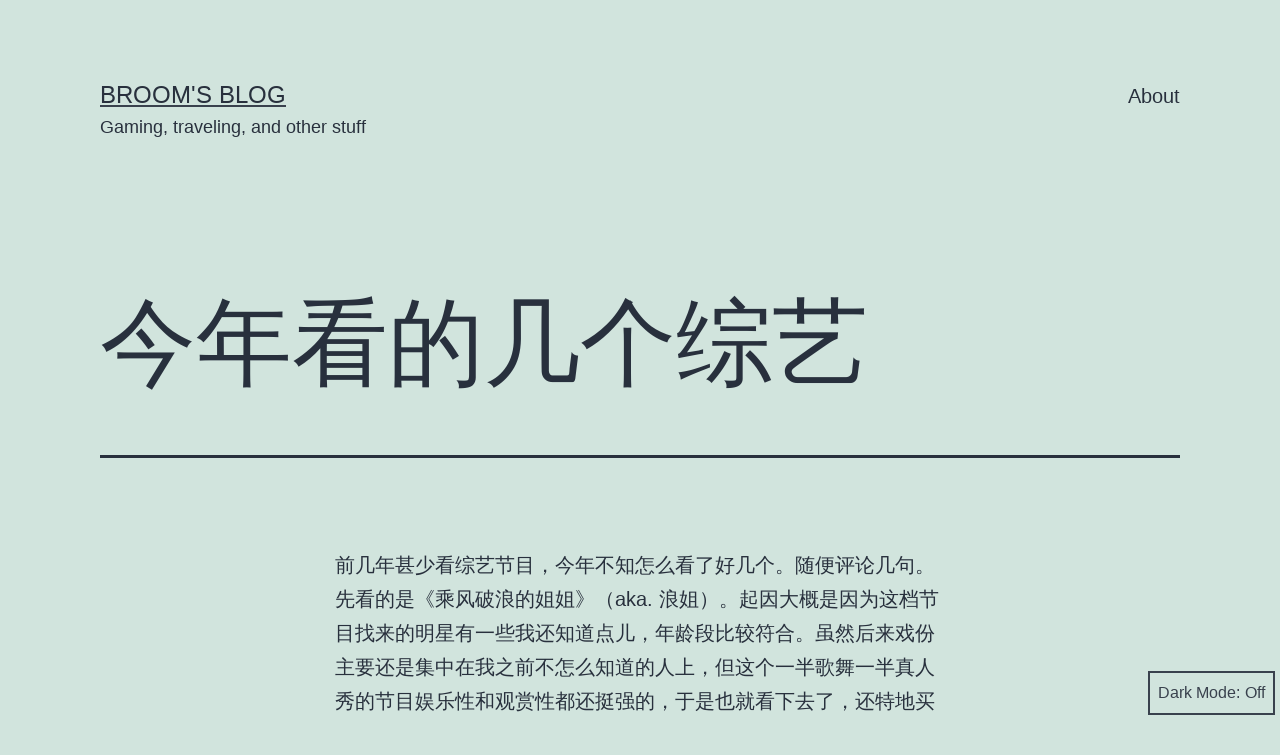

--- FILE ---
content_type: text/html; charset=UTF-8
request_url: https://b2.broom9.com/?p=12216
body_size: 16302
content:
<!doctype html>
<html lang="en-US" class="respect-color-scheme-preference">
<head>
	<meta charset="UTF-8" />
	<meta name="viewport" content="width=device-width, initial-scale=1.0" />
	<title>今年看的几个综艺 &#8211; broom&#039;s blog</title>
<meta name='robots' content='max-image-preview:large' />
<link rel='dns-prefetch' href='//secure.gravatar.com' />
<link rel='dns-prefetch' href='//stats.wp.com' />
<link rel='preconnect' href='//c0.wp.com' />
<link rel="alternate" type="application/rss+xml" title="broom&#039;s blog &raquo; Feed" href="https://b2.broom9.com/?feed=rss2" />
<link rel="alternate" type="application/rss+xml" title="broom&#039;s blog &raquo; Comments Feed" href="https://b2.broom9.com/?feed=comments-rss2" />
<link rel="alternate" type="application/rss+xml" title="broom&#039;s blog &raquo; 今年看的几个综艺 Comments Feed" href="https://b2.broom9.com/?feed=rss2&#038;p=12216" />
<link rel="alternate" title="oEmbed (JSON)" type="application/json+oembed" href="https://b2.broom9.com/index.php?rest_route=%2Foembed%2F1.0%2Fembed&#038;url=https%3A%2F%2Fb2.broom9.com%2F%3Fp%3D12216" />
<link rel="alternate" title="oEmbed (XML)" type="text/xml+oembed" href="https://b2.broom9.com/index.php?rest_route=%2Foembed%2F1.0%2Fembed&#038;url=https%3A%2F%2Fb2.broom9.com%2F%3Fp%3D12216&#038;format=xml" />
<style id='wp-img-auto-sizes-contain-inline-css'>
img:is([sizes=auto i],[sizes^="auto," i]){contain-intrinsic-size:3000px 1500px}
/*# sourceURL=wp-img-auto-sizes-contain-inline-css */
</style>
<style id='wp-emoji-styles-inline-css'>

	img.wp-smiley, img.emoji {
		display: inline !important;
		border: none !important;
		box-shadow: none !important;
		height: 1em !important;
		width: 1em !important;
		margin: 0 0.07em !important;
		vertical-align: -0.1em !important;
		background: none !important;
		padding: 0 !important;
	}
/*# sourceURL=wp-emoji-styles-inline-css */
</style>
<style id='wp-block-library-inline-css'>
:root{--wp-block-synced-color:#7a00df;--wp-block-synced-color--rgb:122,0,223;--wp-bound-block-color:var(--wp-block-synced-color);--wp-editor-canvas-background:#ddd;--wp-admin-theme-color:#007cba;--wp-admin-theme-color--rgb:0,124,186;--wp-admin-theme-color-darker-10:#006ba1;--wp-admin-theme-color-darker-10--rgb:0,107,160.5;--wp-admin-theme-color-darker-20:#005a87;--wp-admin-theme-color-darker-20--rgb:0,90,135;--wp-admin-border-width-focus:2px}@media (min-resolution:192dpi){:root{--wp-admin-border-width-focus:1.5px}}.wp-element-button{cursor:pointer}:root .has-very-light-gray-background-color{background-color:#eee}:root .has-very-dark-gray-background-color{background-color:#313131}:root .has-very-light-gray-color{color:#eee}:root .has-very-dark-gray-color{color:#313131}:root .has-vivid-green-cyan-to-vivid-cyan-blue-gradient-background{background:linear-gradient(135deg,#00d084,#0693e3)}:root .has-purple-crush-gradient-background{background:linear-gradient(135deg,#34e2e4,#4721fb 50%,#ab1dfe)}:root .has-hazy-dawn-gradient-background{background:linear-gradient(135deg,#faaca8,#dad0ec)}:root .has-subdued-olive-gradient-background{background:linear-gradient(135deg,#fafae1,#67a671)}:root .has-atomic-cream-gradient-background{background:linear-gradient(135deg,#fdd79a,#004a59)}:root .has-nightshade-gradient-background{background:linear-gradient(135deg,#330968,#31cdcf)}:root .has-midnight-gradient-background{background:linear-gradient(135deg,#020381,#2874fc)}:root{--wp--preset--font-size--normal:16px;--wp--preset--font-size--huge:42px}.has-regular-font-size{font-size:1em}.has-larger-font-size{font-size:2.625em}.has-normal-font-size{font-size:var(--wp--preset--font-size--normal)}.has-huge-font-size{font-size:var(--wp--preset--font-size--huge)}.has-text-align-center{text-align:center}.has-text-align-left{text-align:left}.has-text-align-right{text-align:right}.has-fit-text{white-space:nowrap!important}#end-resizable-editor-section{display:none}.aligncenter{clear:both}.items-justified-left{justify-content:flex-start}.items-justified-center{justify-content:center}.items-justified-right{justify-content:flex-end}.items-justified-space-between{justify-content:space-between}.screen-reader-text{border:0;clip-path:inset(50%);height:1px;margin:-1px;overflow:hidden;padding:0;position:absolute;width:1px;word-wrap:normal!important}.screen-reader-text:focus{background-color:#ddd;clip-path:none;color:#444;display:block;font-size:1em;height:auto;left:5px;line-height:normal;padding:15px 23px 14px;text-decoration:none;top:5px;width:auto;z-index:100000}html :where(.has-border-color){border-style:solid}html :where([style*=border-top-color]){border-top-style:solid}html :where([style*=border-right-color]){border-right-style:solid}html :where([style*=border-bottom-color]){border-bottom-style:solid}html :where([style*=border-left-color]){border-left-style:solid}html :where([style*=border-width]){border-style:solid}html :where([style*=border-top-width]){border-top-style:solid}html :where([style*=border-right-width]){border-right-style:solid}html :where([style*=border-bottom-width]){border-bottom-style:solid}html :where([style*=border-left-width]){border-left-style:solid}html :where(img[class*=wp-image-]){height:auto;max-width:100%}:where(figure){margin:0 0 1em}html :where(.is-position-sticky){--wp-admin--admin-bar--position-offset:var(--wp-admin--admin-bar--height,0px)}@media screen and (max-width:600px){html :where(.is-position-sticky){--wp-admin--admin-bar--position-offset:0px}}

/*# sourceURL=wp-block-library-inline-css */
</style><style id='wp-block-paragraph-inline-css'>
.is-small-text{font-size:.875em}.is-regular-text{font-size:1em}.is-large-text{font-size:2.25em}.is-larger-text{font-size:3em}.has-drop-cap:not(:focus):first-letter{float:left;font-size:8.4em;font-style:normal;font-weight:100;line-height:.68;margin:.05em .1em 0 0;text-transform:uppercase}body.rtl .has-drop-cap:not(:focus):first-letter{float:none;margin-left:.1em}p.has-drop-cap.has-background{overflow:hidden}:root :where(p.has-background){padding:1.25em 2.375em}:where(p.has-text-color:not(.has-link-color)) a{color:inherit}p.has-text-align-left[style*="writing-mode:vertical-lr"],p.has-text-align-right[style*="writing-mode:vertical-rl"]{rotate:180deg}
/*# sourceURL=https://c0.wp.com/c/6.9/wp-includes/blocks/paragraph/style.min.css */
</style>
<style id='global-styles-inline-css'>
:root{--wp--preset--aspect-ratio--square: 1;--wp--preset--aspect-ratio--4-3: 4/3;--wp--preset--aspect-ratio--3-4: 3/4;--wp--preset--aspect-ratio--3-2: 3/2;--wp--preset--aspect-ratio--2-3: 2/3;--wp--preset--aspect-ratio--16-9: 16/9;--wp--preset--aspect-ratio--9-16: 9/16;--wp--preset--color--black: #000000;--wp--preset--color--cyan-bluish-gray: #abb8c3;--wp--preset--color--white: #FFFFFF;--wp--preset--color--pale-pink: #f78da7;--wp--preset--color--vivid-red: #cf2e2e;--wp--preset--color--luminous-vivid-orange: #ff6900;--wp--preset--color--luminous-vivid-amber: #fcb900;--wp--preset--color--light-green-cyan: #7bdcb5;--wp--preset--color--vivid-green-cyan: #00d084;--wp--preset--color--pale-cyan-blue: #8ed1fc;--wp--preset--color--vivid-cyan-blue: #0693e3;--wp--preset--color--vivid-purple: #9b51e0;--wp--preset--color--dark-gray: #28303D;--wp--preset--color--gray: #39414D;--wp--preset--color--green: #D1E4DD;--wp--preset--color--blue: #D1DFE4;--wp--preset--color--purple: #D1D1E4;--wp--preset--color--red: #E4D1D1;--wp--preset--color--orange: #E4DAD1;--wp--preset--color--yellow: #EEEADD;--wp--preset--gradient--vivid-cyan-blue-to-vivid-purple: linear-gradient(135deg,rgb(6,147,227) 0%,rgb(155,81,224) 100%);--wp--preset--gradient--light-green-cyan-to-vivid-green-cyan: linear-gradient(135deg,rgb(122,220,180) 0%,rgb(0,208,130) 100%);--wp--preset--gradient--luminous-vivid-amber-to-luminous-vivid-orange: linear-gradient(135deg,rgb(252,185,0) 0%,rgb(255,105,0) 100%);--wp--preset--gradient--luminous-vivid-orange-to-vivid-red: linear-gradient(135deg,rgb(255,105,0) 0%,rgb(207,46,46) 100%);--wp--preset--gradient--very-light-gray-to-cyan-bluish-gray: linear-gradient(135deg,rgb(238,238,238) 0%,rgb(169,184,195) 100%);--wp--preset--gradient--cool-to-warm-spectrum: linear-gradient(135deg,rgb(74,234,220) 0%,rgb(151,120,209) 20%,rgb(207,42,186) 40%,rgb(238,44,130) 60%,rgb(251,105,98) 80%,rgb(254,248,76) 100%);--wp--preset--gradient--blush-light-purple: linear-gradient(135deg,rgb(255,206,236) 0%,rgb(152,150,240) 100%);--wp--preset--gradient--blush-bordeaux: linear-gradient(135deg,rgb(254,205,165) 0%,rgb(254,45,45) 50%,rgb(107,0,62) 100%);--wp--preset--gradient--luminous-dusk: linear-gradient(135deg,rgb(255,203,112) 0%,rgb(199,81,192) 50%,rgb(65,88,208) 100%);--wp--preset--gradient--pale-ocean: linear-gradient(135deg,rgb(255,245,203) 0%,rgb(182,227,212) 50%,rgb(51,167,181) 100%);--wp--preset--gradient--electric-grass: linear-gradient(135deg,rgb(202,248,128) 0%,rgb(113,206,126) 100%);--wp--preset--gradient--midnight: linear-gradient(135deg,rgb(2,3,129) 0%,rgb(40,116,252) 100%);--wp--preset--gradient--purple-to-yellow: linear-gradient(160deg, #D1D1E4 0%, #EEEADD 100%);--wp--preset--gradient--yellow-to-purple: linear-gradient(160deg, #EEEADD 0%, #D1D1E4 100%);--wp--preset--gradient--green-to-yellow: linear-gradient(160deg, #D1E4DD 0%, #EEEADD 100%);--wp--preset--gradient--yellow-to-green: linear-gradient(160deg, #EEEADD 0%, #D1E4DD 100%);--wp--preset--gradient--red-to-yellow: linear-gradient(160deg, #E4D1D1 0%, #EEEADD 100%);--wp--preset--gradient--yellow-to-red: linear-gradient(160deg, #EEEADD 0%, #E4D1D1 100%);--wp--preset--gradient--purple-to-red: linear-gradient(160deg, #D1D1E4 0%, #E4D1D1 100%);--wp--preset--gradient--red-to-purple: linear-gradient(160deg, #E4D1D1 0%, #D1D1E4 100%);--wp--preset--font-size--small: 18px;--wp--preset--font-size--medium: 20px;--wp--preset--font-size--large: 24px;--wp--preset--font-size--x-large: 42px;--wp--preset--font-size--extra-small: 16px;--wp--preset--font-size--normal: 20px;--wp--preset--font-size--extra-large: 40px;--wp--preset--font-size--huge: 96px;--wp--preset--font-size--gigantic: 144px;--wp--preset--spacing--20: 0.44rem;--wp--preset--spacing--30: 0.67rem;--wp--preset--spacing--40: 1rem;--wp--preset--spacing--50: 1.5rem;--wp--preset--spacing--60: 2.25rem;--wp--preset--spacing--70: 3.38rem;--wp--preset--spacing--80: 5.06rem;--wp--preset--shadow--natural: 6px 6px 9px rgba(0, 0, 0, 0.2);--wp--preset--shadow--deep: 12px 12px 50px rgba(0, 0, 0, 0.4);--wp--preset--shadow--sharp: 6px 6px 0px rgba(0, 0, 0, 0.2);--wp--preset--shadow--outlined: 6px 6px 0px -3px rgb(255, 255, 255), 6px 6px rgb(0, 0, 0);--wp--preset--shadow--crisp: 6px 6px 0px rgb(0, 0, 0);}:where(.is-layout-flex){gap: 0.5em;}:where(.is-layout-grid){gap: 0.5em;}body .is-layout-flex{display: flex;}.is-layout-flex{flex-wrap: wrap;align-items: center;}.is-layout-flex > :is(*, div){margin: 0;}body .is-layout-grid{display: grid;}.is-layout-grid > :is(*, div){margin: 0;}:where(.wp-block-columns.is-layout-flex){gap: 2em;}:where(.wp-block-columns.is-layout-grid){gap: 2em;}:where(.wp-block-post-template.is-layout-flex){gap: 1.25em;}:where(.wp-block-post-template.is-layout-grid){gap: 1.25em;}.has-black-color{color: var(--wp--preset--color--black) !important;}.has-cyan-bluish-gray-color{color: var(--wp--preset--color--cyan-bluish-gray) !important;}.has-white-color{color: var(--wp--preset--color--white) !important;}.has-pale-pink-color{color: var(--wp--preset--color--pale-pink) !important;}.has-vivid-red-color{color: var(--wp--preset--color--vivid-red) !important;}.has-luminous-vivid-orange-color{color: var(--wp--preset--color--luminous-vivid-orange) !important;}.has-luminous-vivid-amber-color{color: var(--wp--preset--color--luminous-vivid-amber) !important;}.has-light-green-cyan-color{color: var(--wp--preset--color--light-green-cyan) !important;}.has-vivid-green-cyan-color{color: var(--wp--preset--color--vivid-green-cyan) !important;}.has-pale-cyan-blue-color{color: var(--wp--preset--color--pale-cyan-blue) !important;}.has-vivid-cyan-blue-color{color: var(--wp--preset--color--vivid-cyan-blue) !important;}.has-vivid-purple-color{color: var(--wp--preset--color--vivid-purple) !important;}.has-black-background-color{background-color: var(--wp--preset--color--black) !important;}.has-cyan-bluish-gray-background-color{background-color: var(--wp--preset--color--cyan-bluish-gray) !important;}.has-white-background-color{background-color: var(--wp--preset--color--white) !important;}.has-pale-pink-background-color{background-color: var(--wp--preset--color--pale-pink) !important;}.has-vivid-red-background-color{background-color: var(--wp--preset--color--vivid-red) !important;}.has-luminous-vivid-orange-background-color{background-color: var(--wp--preset--color--luminous-vivid-orange) !important;}.has-luminous-vivid-amber-background-color{background-color: var(--wp--preset--color--luminous-vivid-amber) !important;}.has-light-green-cyan-background-color{background-color: var(--wp--preset--color--light-green-cyan) !important;}.has-vivid-green-cyan-background-color{background-color: var(--wp--preset--color--vivid-green-cyan) !important;}.has-pale-cyan-blue-background-color{background-color: var(--wp--preset--color--pale-cyan-blue) !important;}.has-vivid-cyan-blue-background-color{background-color: var(--wp--preset--color--vivid-cyan-blue) !important;}.has-vivid-purple-background-color{background-color: var(--wp--preset--color--vivid-purple) !important;}.has-black-border-color{border-color: var(--wp--preset--color--black) !important;}.has-cyan-bluish-gray-border-color{border-color: var(--wp--preset--color--cyan-bluish-gray) !important;}.has-white-border-color{border-color: var(--wp--preset--color--white) !important;}.has-pale-pink-border-color{border-color: var(--wp--preset--color--pale-pink) !important;}.has-vivid-red-border-color{border-color: var(--wp--preset--color--vivid-red) !important;}.has-luminous-vivid-orange-border-color{border-color: var(--wp--preset--color--luminous-vivid-orange) !important;}.has-luminous-vivid-amber-border-color{border-color: var(--wp--preset--color--luminous-vivid-amber) !important;}.has-light-green-cyan-border-color{border-color: var(--wp--preset--color--light-green-cyan) !important;}.has-vivid-green-cyan-border-color{border-color: var(--wp--preset--color--vivid-green-cyan) !important;}.has-pale-cyan-blue-border-color{border-color: var(--wp--preset--color--pale-cyan-blue) !important;}.has-vivid-cyan-blue-border-color{border-color: var(--wp--preset--color--vivid-cyan-blue) !important;}.has-vivid-purple-border-color{border-color: var(--wp--preset--color--vivid-purple) !important;}.has-vivid-cyan-blue-to-vivid-purple-gradient-background{background: var(--wp--preset--gradient--vivid-cyan-blue-to-vivid-purple) !important;}.has-light-green-cyan-to-vivid-green-cyan-gradient-background{background: var(--wp--preset--gradient--light-green-cyan-to-vivid-green-cyan) !important;}.has-luminous-vivid-amber-to-luminous-vivid-orange-gradient-background{background: var(--wp--preset--gradient--luminous-vivid-amber-to-luminous-vivid-orange) !important;}.has-luminous-vivid-orange-to-vivid-red-gradient-background{background: var(--wp--preset--gradient--luminous-vivid-orange-to-vivid-red) !important;}.has-very-light-gray-to-cyan-bluish-gray-gradient-background{background: var(--wp--preset--gradient--very-light-gray-to-cyan-bluish-gray) !important;}.has-cool-to-warm-spectrum-gradient-background{background: var(--wp--preset--gradient--cool-to-warm-spectrum) !important;}.has-blush-light-purple-gradient-background{background: var(--wp--preset--gradient--blush-light-purple) !important;}.has-blush-bordeaux-gradient-background{background: var(--wp--preset--gradient--blush-bordeaux) !important;}.has-luminous-dusk-gradient-background{background: var(--wp--preset--gradient--luminous-dusk) !important;}.has-pale-ocean-gradient-background{background: var(--wp--preset--gradient--pale-ocean) !important;}.has-electric-grass-gradient-background{background: var(--wp--preset--gradient--electric-grass) !important;}.has-midnight-gradient-background{background: var(--wp--preset--gradient--midnight) !important;}.has-small-font-size{font-size: var(--wp--preset--font-size--small) !important;}.has-medium-font-size{font-size: var(--wp--preset--font-size--medium) !important;}.has-large-font-size{font-size: var(--wp--preset--font-size--large) !important;}.has-x-large-font-size{font-size: var(--wp--preset--font-size--x-large) !important;}
/*# sourceURL=global-styles-inline-css */
</style>

<style id='classic-theme-styles-inline-css'>
/*! This file is auto-generated */
.wp-block-button__link{color:#fff;background-color:#32373c;border-radius:9999px;box-shadow:none;text-decoration:none;padding:calc(.667em + 2px) calc(1.333em + 2px);font-size:1.125em}.wp-block-file__button{background:#32373c;color:#fff;text-decoration:none}
/*# sourceURL=/wp-includes/css/classic-themes.min.css */
</style>
<link rel='stylesheet' id='twenty-twenty-one-custom-color-overrides-css' href='https://b2.broom9.com/wp-content/themes/twentytwentyone/assets/css/custom-color-overrides.css?ver=2.7' media='all' />
<style id='twenty-twenty-one-custom-color-overrides-inline-css'>
.is-dark-theme.is-dark-theme .editor-styles-wrapper { --global--color-background: var(--global--color-dark-gray); --global--color-primary: var(--global--color-light-gray); --global--color-secondary: var(--global--color-light-gray); --button--color-text: var(--global--color-background); --button--color-text-hover: var(--global--color-secondary); --button--color-text-active: var(--global--color-secondary); --button--color-background: var(--global--color-secondary); --button--color-background-active: var(--global--color-background); --global--color-border: #9ea1a7; --table--stripes-border-color: rgba(240, 240, 240, 0.15); --table--stripes-background-color: rgba(240, 240, 240, 0.15); }
/*# sourceURL=twenty-twenty-one-custom-color-overrides-inline-css */
</style>
<link rel='stylesheet' id='twenty-twenty-one-style-css' href='https://b2.broom9.com/wp-content/themes/twentytwentyone/style.css?ver=2.7' media='all' />
<link rel='stylesheet' id='twenty-twenty-one-print-style-css' href='https://b2.broom9.com/wp-content/themes/twentytwentyone/assets/css/print.css?ver=2.7' media='print' />
<link rel='stylesheet' id='tt1-dark-mode-css' href='https://b2.broom9.com/wp-content/themes/twentytwentyone/assets/css/style-dark-mode.css?ver=2.7' media='all' />
<link rel='stylesheet' id='twentytwentyone-jetpack-css' href='https://c0.wp.com/p/jetpack/15.4/modules/theme-tools/compat/twentytwentyone.css' media='all' />
<link rel='stylesheet' id='sharedaddy-css' href='https://c0.wp.com/p/jetpack/15.4/modules/sharedaddy/sharing.css' media='all' />
<link rel='stylesheet' id='social-logos-css' href='https://c0.wp.com/p/jetpack/15.4/_inc/social-logos/social-logos.min.css' media='all' />
<script src="https://c0.wp.com/c/6.9/wp-includes/js/jquery/jquery.min.js" id="jquery-core-js"></script>
<script src="https://c0.wp.com/c/6.9/wp-includes/js/jquery/jquery-migrate.min.js" id="jquery-migrate-js"></script>
<script id="twenty-twenty-one-ie11-polyfills-js-after">
( Element.prototype.matches && Element.prototype.closest && window.NodeList && NodeList.prototype.forEach ) || document.write( '<script src="https://b2.broom9.com/wp-content/themes/twentytwentyone/assets/js/polyfills.js?ver=2.7"></scr' + 'ipt>' );
//# sourceURL=twenty-twenty-one-ie11-polyfills-js-after
</script>
<script src="https://b2.broom9.com/wp-content/themes/twentytwentyone/assets/js/primary-navigation.js?ver=2.7" id="twenty-twenty-one-primary-navigation-script-js" defer data-wp-strategy="defer"></script>
<link rel="https://api.w.org/" href="https://b2.broom9.com/index.php?rest_route=/" /><link rel="alternate" title="JSON" type="application/json" href="https://b2.broom9.com/index.php?rest_route=/wp/v2/posts/12216" /><link rel="EditURI" type="application/rsd+xml" title="RSD" href="https://b2.broom9.com/xmlrpc.php?rsd" />
<meta name="generator" content="WordPress 6.9" />
<link rel="canonical" href="https://b2.broom9.com/?p=12216" />
<link rel='shortlink' href='https://wp.me/p1Q1al-3b2' />
<style type="text/css">.oembed-instagram{box-shadow: 1px 1px 3px #efefef;  background-color: #ffffff; border: 1px solid #f5f5f5; margin: 1em 5px; padding: 8px;}.oembed-instagram iframe{display: block; margin: 0 auto; max-width: 100%; box-sizing: border-box;}</style>
 <style> .ppw-ppf-input-container { background-color: !important; padding: px!important; border-radius: px!important; } .ppw-ppf-input-container div.ppw-ppf-headline { font-size: px!important; font-weight: !important; color: !important; } .ppw-ppf-input-container div.ppw-ppf-desc { font-size: px!important; font-weight: !important; color: !important; } .ppw-ppf-input-container label.ppw-pwd-label { font-size: px!important; font-weight: !important; color: !important; } div.ppwp-wrong-pw-error { font-size: px!important; font-weight: !important; color: #dc3232!important; background: !important; } .ppw-ppf-input-container input[type='submit'] { color: !important; background: !important; } .ppw-ppf-input-container input[type='submit']:hover { color: !important; background: !important; } .ppw-ppf-desc-below { font-size: px!important; font-weight: !important; color: !important; } </style>  <style> .ppw-form { background-color: !important; padding: px!important; border-radius: px!important; } .ppw-headline.ppw-pcp-pf-headline { font-size: px!important; font-weight: !important; color: !important; } .ppw-description.ppw-pcp-pf-desc { font-size: px!important; font-weight: !important; color: !important; } .ppw-pcp-pf-desc-above-btn { display: block; } .ppw-pcp-pf-desc-below-form { font-size: px!important; font-weight: !important; color: !important; } .ppw-input label.ppw-pcp-password-label { font-size: px!important; font-weight: !important; color: !important; } .ppw-form input[type='submit'] { color: !important; background: !important; } .ppw-form input[type='submit']:hover { color: !important; background: !important; } div.ppw-error.ppw-pcp-pf-error-msg { font-size: px!important; font-weight: !important; color: #dc3232!important; background: !important; } </style> 	<style>img#wpstats{display:none}</style>
		<link rel="pingback" href="https://b2.broom9.com/xmlrpc.php"><style>.recentcomments a{display:inline !important;padding:0 !important;margin:0 !important;}</style>
<!-- Jetpack Open Graph Tags -->
<meta property="og:type" content="article" />
<meta property="og:title" content="今年看的几个综艺" />
<meta property="og:url" content="https://b2.broom9.com/?p=12216" />
<meta property="og:description" content="前几年甚少看综艺节目，今年不知怎么看了好几个。随便评论几句。 先看的是《乘风破浪的姐姐》（aka. 浪姐）。起因大概是因为这档节目找来的明星有一些我还知道点儿，年龄段比较符合。虽然后来戏份主要还是集中在我之前不怎么知道的人上，但这个一半歌舞一半真人秀的节目娱乐性和观赏性都还挺强的，于是也就看下去了，还特地买了几个月芒果TV的会员。 看浪姐的的感觉是国内这些综艺节目的舞美是真的很酷炫。参演的姐…" />
<meta property="article:published_time" content="2020-10-12T17:01:33+00:00" />
<meta property="article:modified_time" content="2020-10-13T20:38:42+00:00" />
<meta property="og:site_name" content="broom&#039;s blog" />
<meta property="og:image" content="https://s0.wp.com/i/blank.jpg" />
<meta property="og:image:width" content="200" />
<meta property="og:image:height" content="200" />
<meta property="og:image:alt" content="" />
<meta property="og:locale" content="en_US" />
<meta name="twitter:text:title" content="今年看的几个综艺" />
<meta name="twitter:card" content="summary" />

<!-- End Jetpack Open Graph Tags -->
	<!-- Fonts Plugin CSS - https://fontsplugin.com/ -->
	<style>
			</style>
	<!-- Fonts Plugin CSS -->
	<link rel='stylesheet' id='yarppRelatedCss-css' href='https://b2.broom9.com/wp-content/plugins/yet-another-related-posts-plugin/style/related.css?ver=5.30.11' media='all' />
</head>

<body class="wp-singular post-template-default single single-post postid-12216 single-format-standard wp-embed-responsive wp-theme-twentytwentyone is-light-theme no-js singular has-main-navigation">
<div id="page" class="site">
	<a class="skip-link screen-reader-text" href="#content">
		Skip to content	</a>

	
<header id="masthead" class="site-header has-title-and-tagline has-menu">

	

<div class="site-branding">

	
						<p class="site-title"><a href="https://b2.broom9.com/" rel="home">broom&#039;s blog</a></p>
			
			<p class="site-description">
			Gaming, traveling, and other stuff		</p>
	</div><!-- .site-branding -->
	
	<nav id="site-navigation" class="primary-navigation" aria-label="Primary menu">
		<div class="menu-button-container">
			<button id="primary-mobile-menu" class="button" aria-controls="primary-menu-list" aria-expanded="false">
				<span class="dropdown-icon open">Menu					<svg class="svg-icon" width="24" height="24" aria-hidden="true" role="img" focusable="false" viewBox="0 0 24 24" fill="none" xmlns="http://www.w3.org/2000/svg"><path fill-rule="evenodd" clip-rule="evenodd" d="M4.5 6H19.5V7.5H4.5V6ZM4.5 12H19.5V13.5H4.5V12ZM19.5 18H4.5V19.5H19.5V18Z" fill="currentColor"/></svg>				</span>
				<span class="dropdown-icon close">Close					<svg class="svg-icon" width="24" height="24" aria-hidden="true" role="img" focusable="false" viewBox="0 0 24 24" fill="none" xmlns="http://www.w3.org/2000/svg"><path fill-rule="evenodd" clip-rule="evenodd" d="M12 10.9394L5.53033 4.46973L4.46967 5.53039L10.9393 12.0001L4.46967 18.4697L5.53033 19.5304L12 13.0607L18.4697 19.5304L19.5303 18.4697L13.0607 12.0001L19.5303 5.53039L18.4697 4.46973L12 10.9394Z" fill="currentColor"/></svg>				</span>
			</button><!-- #primary-mobile-menu -->
		</div><!-- .menu-button-container -->
		<div class="primary-menu-container"><ul id="primary-menu-list" class="menu-wrapper"><li id="menu-item-9748" class="menu-item menu-item-type-custom menu-item-object-custom menu-item-9748"><a href="http://weiwei9.com">About</a></li>
</ul></div>	</nav><!-- #site-navigation -->
	
</header><!-- #masthead -->

	<div id="content" class="site-content">
		<div id="primary" class="content-area">
			<main id="main" class="site-main">

<article id="post-12216" class="post-12216 post type-post status-publish format-standard hentry category-blog entry">

	<header class="entry-header alignwide">
		<h1 class="entry-title">今年看的几个综艺</h1>			</header><!-- .entry-header -->

	<div class="entry-content">
		
<p>前几年甚少看综艺节目，今年不知怎么看了好几个。随便评论几句。</p>



<p>先看的是《乘风破浪的姐姐》（aka. 浪姐）。起因大概是因为这档节目找来的明星有一些我还知道点儿，年龄段比较符合。虽然后来戏份主要还是集中在我之前不怎么知道的人上，但这个一半歌舞一半真人秀的节目娱乐性和观赏性都还挺强的，于是也就看下去了，还特地买了几个月芒果TV的会员。</p>



<p>看浪姐的的感觉是国内这些综艺节目的舞美是真的很酷炫。参演的姐姐们每两周就得拿出一堆歌舞也是下了功夫，挺辛苦的。然而这个节目有个问题就是这个“女团”的概念到底算是怎么回事，最后的“成团出道”到底意味着什么后续。这个颇为拧巴的问题越到后来就越明显，以至于整个节目的口碑都有点高开低走。</p>



<p>不管怎样，看完之后我还follow了其中几个人的ins。从简单的为每个人吸引人气的角度来说，还是很成功了。</p>



<p>其次看的是《乐队的夏天2》。去年看了乐夏1，很不错。今年的乐夏2我看的时候有些心理准备。第一部好的东西第二部总是压力很大，不太砸锅就算还可以了。结果一出来果然就有口碑崩盘的趋势，老牌乐队名不副实的表演，一些看起来不错的新晋乐队的淘汰，节目剪辑过于浅薄，控制选票赛程过于明显。。各种问题都有。还好到后期质量有所回升，决赛看完的感觉还算圆满。重塑和五条人前两名实至名归。</p>



<p>然后看了一点点《脱口秀大会3》，看了一小时就懒得继续看了。第一集是早期晋级赛，水平良莠不齐也是正常。有几个说得其实还是不错的。但观众笑点太低了，或者节目剪辑的笑声太激进，不怎么好笑的地方也一堆大笑就有点disturbing……</p>



<p>最后，值得一提的是这三个综艺的赞助商都是乳品公司。。。</p>



<p></p>
<div class="sharedaddy sd-sharing-enabled"><div class="robots-nocontent sd-block sd-social sd-social-icon sd-sharing"><h3 class="sd-title">Share this:</h3><div class="sd-content"><ul><li class="share-facebook"><a rel="nofollow noopener noreferrer"
				data-shared="sharing-facebook-12216"
				class="share-facebook sd-button share-icon no-text"
				href="https://b2.broom9.com/?p=12216&#038;share=facebook"
				target="_blank"
				aria-labelledby="sharing-facebook-12216"
				>
				<span id="sharing-facebook-12216" hidden>Click to share on Facebook (Opens in new window)</span>
				<span>Facebook</span>
			</a></li><li class="share-pocket"><a rel="nofollow noopener noreferrer"
				data-shared="sharing-pocket-12216"
				class="share-pocket sd-button share-icon no-text"
				href="https://b2.broom9.com/?p=12216&#038;share=pocket"
				target="_blank"
				aria-labelledby="sharing-pocket-12216"
				>
				<span id="sharing-pocket-12216" hidden>Click to share on Pocket (Opens in new window)</span>
				<span>Pocket</span>
			</a></li><li class="share-email"><a rel="nofollow noopener noreferrer"
				data-shared="sharing-email-12216"
				class="share-email sd-button share-icon no-text"
				href="mailto:?subject=%5BShared%20Post%5D%20%E4%BB%8A%E5%B9%B4%E7%9C%8B%E7%9A%84%E5%87%A0%E4%B8%AA%E7%BB%BC%E8%89%BA&#038;body=https%3A%2F%2Fb2.broom9.com%2F%3Fp%3D12216&#038;share=email"
				target="_blank"
				aria-labelledby="sharing-email-12216"
				data-email-share-error-title="Do you have email set up?" data-email-share-error-text="If you&#039;re having problems sharing via email, you might not have email set up for your browser. You may need to create a new email yourself." data-email-share-nonce="5e1ca5d596" data-email-share-track-url="https://b2.broom9.com/?p=12216&amp;share=email">
				<span id="sharing-email-12216" hidden>Click to email a link to a friend (Opens in new window)</span>
				<span>Email</span>
			</a></li><li class="share-end"></li></ul></div></div></div><div class='yarpp yarpp-related yarpp-related-website yarpp-template-list'>
<!-- YARPP List -->
<h3>Related posts:</h3><ol>
<li><a href="https://b2.broom9.com/?p=12229" rel="bookmark" title="Beyond Trump">Beyond Trump</a></li>
<li><a href="https://b2.broom9.com/?p=1053" rel="bookmark" title="九寨之行 &#8211; Day 5">九寨之行 &#8211; Day 5</a></li>
<li><a href="https://b2.broom9.com/?p=11770" rel="bookmark" title="God of War 4">God of War 4</a></li>
<li><a href="https://b2.broom9.com/?p=10702" rel="bookmark" title="The Castles of Burgundy">The Castles of Burgundy</a></li>
</ol>
</div>
	</div><!-- .entry-content -->

	<footer class="entry-footer default-max-width">
		<div class="posted-by"><span class="posted-on">Published <time class="entry-date published updated" datetime="2020-10-12T13:01:33-04:00">October 12, 2020</time></span><span class="byline">By <a href="https://b2.broom9.com/?author=2" rel="author">broom9</a></span></div><div class="post-taxonomies"><span class="cat-links">Categorized as <a href="https://b2.broom9.com/?cat=1" rel="category">blog</a> </span></div>	</footer><!-- .entry-footer -->

				
</article><!-- #post-12216 -->

<div id="comments" class="comments-area default-max-width show-avatars">

	
		<div id="respond" class="comment-respond">
		<h2 id="reply-title" class="comment-reply-title">Leave a comment <small><a rel="nofollow" id="cancel-comment-reply-link" href="/?p=12216#respond" style="display:none;">Cancel reply</a></small></h2><form action="https://b2.broom9.com/wp-comments-post.php" method="post" id="commentform" class="comment-form"><p class="comment-notes"><span id="email-notes">Your email address will not be published.</span> <span class="required-field-message">Required fields are marked <span class="required">*</span></span></p><p class="comment-form-comment"><label for="comment">Comment <span class="required">*</span></label> <textarea id="comment" name="comment" cols="45" rows="5" maxlength="65525" required></textarea></p><p class="comment-form-author"><label for="author">Name <span class="required">*</span></label> <input id="author" name="author" type="text" value="" size="30" maxlength="245" autocomplete="name" required /></p>
<p class="comment-form-email"><label for="email">Email <span class="required">*</span></label> <input id="email" name="email" type="email" value="" size="30" maxlength="100" aria-describedby="email-notes" autocomplete="email" required /></p>
<p class="comment-form-url"><label for="url">Website</label> <input id="url" name="url" type="url" value="" size="30" maxlength="200" autocomplete="url" /></p>
<p class="comment-subscription-form"><input type="checkbox" name="subscribe_comments" id="subscribe_comments" value="subscribe" style="width: auto; -moz-appearance: checkbox; -webkit-appearance: checkbox;" /> <label class="subscribe-label" id="subscribe-label" for="subscribe_comments">Notify me of follow-up comments by email.</label></p><p class="comment-subscription-form"><input type="checkbox" name="subscribe_blog" id="subscribe_blog" value="subscribe" style="width: auto; -moz-appearance: checkbox; -webkit-appearance: checkbox;" /> <label class="subscribe-label" id="subscribe-blog-label" for="subscribe_blog">Notify me of new posts by email.</label></p><p class="form-submit"><input name="submit" type="submit" id="submit" class="submit" value="Post Comment" /> <input type='hidden' name='comment_post_ID' value='12216' id='comment_post_ID' />
<input type='hidden' name='comment_parent' id='comment_parent' value='0' />
</p><p style="display: none;"><input type="hidden" id="akismet_comment_nonce" name="akismet_comment_nonce" value="c562f29b83" /></p><p style="display: none !important;" class="akismet-fields-container" data-prefix="ak_"><label>&#916;<textarea name="ak_hp_textarea" cols="45" rows="8" maxlength="100"></textarea></label><input type="hidden" id="ak_js_1" name="ak_js" value="172"/><script>document.getElementById( "ak_js_1" ).setAttribute( "value", ( new Date() ).getTime() );</script></p></form>	</div><!-- #respond -->
	<p class="akismet_comment_form_privacy_notice">This site uses Akismet to reduce spam. <a href="https://akismet.com/privacy/" target="_blank" rel="nofollow noopener">Learn how your comment data is processed.</a></p>
</div><!-- #comments -->

	<nav class="navigation post-navigation" aria-label="Posts">
		<h2 class="screen-reader-text">Post navigation</h2>
		<div class="nav-links"><div class="nav-previous"><a href="https://b2.broom9.com/?p=12214" rel="prev"><p class="meta-nav"><svg class="svg-icon" width="24" height="24" aria-hidden="true" role="img" focusable="false" viewBox="0 0 24 24" fill="none" xmlns="http://www.w3.org/2000/svg"><path fill-rule="evenodd" clip-rule="evenodd" d="M20 13v-2H8l4-4-1-2-7 7 7 7 1-2-4-4z" fill="currentColor"/></svg>Previous post</p><p class="post-title">Civilization 6</p></a></div><div class="nav-next"><a href="https://b2.broom9.com/?p=12229" rel="next"><p class="meta-nav">Next post<svg class="svg-icon" width="24" height="24" aria-hidden="true" role="img" focusable="false" viewBox="0 0 24 24" fill="none" xmlns="http://www.w3.org/2000/svg"><path fill-rule="evenodd" clip-rule="evenodd" d="m4 13v-2h12l-4-4 1-2 7 7-7 7-1-2 4-4z" fill="currentColor"/></svg></p><p class="post-title">Beyond Trump</p></a></div></div>
	</nav>			</main><!-- #main -->
		</div><!-- #primary -->
	</div><!-- #content -->

	
	<aside class="widget-area">
		<section id="search-5" class="widget widget_search"><h2 class="widget-title">Search</h2><form role="search"  method="get" class="search-form" action="https://b2.broom9.com/">
	<label for="search-form-1">Search&hellip;</label>
	<input type="search" id="search-form-1" class="search-field" value="" name="s" />
	<input type="submit" class="search-submit" value="Search" />
</form>
</section><section id="recent-comments-6" class="widget widget_recent_comments"><h2 class="widget-title">Recent Comments</h2><nav aria-label="Recent Comments"><ul id="recentcomments"><li class="recentcomments"><span class="comment-author-link"><a href="http://walkthousandmiles.motime.com" class="url" rel="ugc external nofollow">Luna0423</a></span> on <a href="https://b2.broom9.com/?p=300#comment-236">hiking &#8211; Big Basin Redwoods State Park</a></li><li class="recentcomments"><span class="comment-author-link"><a href="http://broom.motime.com" class="url" rel="ugc external nofollow">broom</a></span> on <a href="https://b2.broom9.com/?p=300#comment-235">hiking &#8211; Big Basin Redwoods State Park</a></li><li class="recentcomments"><span class="comment-author-link"><a href="http://walkthousandmiles.motime.com" class="url" rel="ugc external nofollow">Luna0423</a></span> on <a href="https://b2.broom9.com/?p=300#comment-234">hiking &#8211; Big Basin Redwoods State Park</a></li><li class="recentcomments"><span class="comment-author-link">Unlogged visitor</span> on <a href="https://b2.broom9.com/?p=294#comment-221">再游旧金山</a></li><li class="recentcomments"><span class="comment-author-link"><a href="http://broom.motime.com" class="url" rel="ugc external nofollow">broom</a></span> on <a href="https://b2.broom9.com/?p=294#comment-220">再游旧金山</a></li></ul></nav></section><section id="tag_cloud-3" class="widget widget_tag_cloud"><h2 class="widget-title">Tags</h2><nav aria-label="Tags"><div class="tagcloud"><a href="https://b2.broom9.com/?tag=3ds" class="tag-cloud-link tag-link-728 tag-link-position-1" style="font-size: 8.7pt;" aria-label="3ds (5 items)">3ds</a>
<a href="https://b2.broom9.com/?tag=beijing" class="tag-cloud-link tag-link-649 tag-link-position-2" style="font-size: 8.7pt;" aria-label="beijing (5 items)">beijing</a>
<a href="https://b2.broom9.com/?tag=big_trip" class="tag-cloud-link tag-link-45 tag-link-position-3" style="font-size: 11.325pt;" aria-label="big_trip (11 items)">big_trip</a>
<a href="https://b2.broom9.com/?tag=board-game" class="tag-cloud-link tag-link-313 tag-link-position-4" style="font-size: 16.1375pt;" aria-label="board game (42 items)">board game</a>
<a href="https://b2.broom9.com/?tag=ds" class="tag-cloud-link tag-link-120 tag-link-position-5" style="font-size: 10.1875pt;" aria-label="ds (8 items)">ds</a>
<a href="https://b2.broom9.com/?tag=family" class="tag-cloud-link tag-link-14 tag-link-position-6" style="font-size: 10.1875pt;" aria-label="family (8 items)">family</a>
<a href="https://b2.broom9.com/?tag=food" class="tag-cloud-link tag-link-117 tag-link-position-7" style="font-size: 8.7pt;" aria-label="food (5 items)">food</a>
<a href="https://b2.broom9.com/?tag=friends" class="tag-cloud-link tag-link-101 tag-link-position-8" style="font-size: 9.75pt;" aria-label="friends (7 items)">friends</a>
<a href="https://b2.broom9.com/?tag=game" class="tag-cloud-link tag-link-11 tag-link-position-9" style="font-size: 22pt;" aria-label="game (198 items)">game</a>
<a href="https://b2.broom9.com/?tag=game" class="tag-cloud-link tag-link-819 tag-link-position-10" style="font-size: 17.5375pt;" aria-label="game (60 items)">game</a>
<a href="https://b2.broom9.com/?tag=half_dome" class="tag-cloud-link tag-link-17 tag-link-position-11" style="font-size: 8pt;" aria-label="half_dome (4 items)">half_dome</a>
<a href="https://b2.broom9.com/?tag=hawaii" class="tag-cloud-link tag-link-810 tag-link-position-12" style="font-size: 8.7pt;" aria-label="Hawaii (5 items)">Hawaii</a>
<a href="https://b2.broom9.com/?tag=hiking" class="tag-cloud-link tag-link-19 tag-link-position-13" style="font-size: 13.075pt;" aria-label="hiking (18 items)">hiking</a>
<a href="https://b2.broom9.com/?tag=japan" class="tag-cloud-link tag-link-711 tag-link-position-14" style="font-size: 10.625pt;" aria-label="japan (9 items)">japan</a>
<a href="https://b2.broom9.com/?tag=jiuzhaigou" class="tag-cloud-link tag-link-287 tag-link-position-15" style="font-size: 8.7pt;" aria-label="jiuzhaigou (5 items)">jiuzhaigou</a>
<a href="https://b2.broom9.com/?tag=life" class="tag-cloud-link tag-link-865 tag-link-position-16" style="font-size: 9.3125pt;" aria-label="life (6 items)">life</a>
<a href="https://b2.broom9.com/?tag=mario" class="tag-cloud-link tag-link-163 tag-link-position-17" style="font-size: 8.7pt;" aria-label="mario (5 items)">mario</a>
<a href="https://b2.broom9.com/?tag=mhp2" class="tag-cloud-link tag-link-250 tag-link-position-18" style="font-size: 8.7pt;" aria-label="mhp2 (5 items)">mhp2</a>
<a href="https://b2.broom9.com/?tag=museum" class="tag-cloud-link tag-link-660 tag-link-position-19" style="font-size: 8.7pt;" aria-label="museum (5 items)">museum</a>
<a href="https://b2.broom9.com/?tag=myeasylife" class="tag-cloud-link tag-link-867 tag-link-position-20" style="font-size: 19.2875pt;" aria-label="myEasyLife (97 items)">myEasyLife</a>
<a href="https://b2.broom9.com/?tag=mygoodtime" class="tag-cloud-link tag-link-10 tag-link-position-21" style="font-size: 17.0125pt;" aria-label="myGoodTime (53 items)">myGoodTime</a>
<a href="https://b2.broom9.com/?tag=mypoortech" class="tag-cloud-link tag-link-9 tag-link-position-22" style="font-size: 8pt;" aria-label="myPoorTech (4 items)">myPoorTech</a>
<a href="https://b2.broom9.com/?tag=national-park" class="tag-cloud-link tag-link-862 tag-link-position-23" style="font-size: 10.625pt;" aria-label="national park (9 items)">national park</a>
<a href="https://b2.broom9.com/?tag=norway" class="tag-cloud-link tag-link-838 tag-link-position-24" style="font-size: 8.7pt;" aria-label="norway (5 items)">norway</a>
<a href="https://b2.broom9.com/?tag=nyc" class="tag-cloud-link tag-link-658 tag-link-position-25" style="font-size: 14.825pt;" aria-label="nyc (29 items)">nyc</a>
<a href="https://b2.broom9.com/?tag=oregon" class="tag-cloud-link tag-link-90 tag-link-position-26" style="font-size: 8.7pt;" aria-label="oregon (5 items)">oregon</a>
<a href="https://b2.broom9.com/?tag=ps3" class="tag-cloud-link tag-link-236 tag-link-position-27" style="font-size: 10.625pt;" aria-label="PS3 (9 items)">PS3</a>
<a href="https://b2.broom9.com/?tag=ps4" class="tag-cloud-link tag-link-835 tag-link-position-28" style="font-size: 12.2pt;" aria-label="ps4 (14 items)">ps4</a>
<a href="https://b2.broom9.com/?tag=ps5" class="tag-cloud-link tag-link-904 tag-link-position-29" style="font-size: 13.25pt;" aria-label="ps5 (19 items)">ps5</a>
<a href="https://b2.broom9.com/?tag=psp" class="tag-cloud-link tag-link-139 tag-link-position-30" style="font-size: 8.7pt;" aria-label="psp (5 items)">psp</a>
<a href="https://b2.broom9.com/?tag=reading" class="tag-cloud-link tag-link-44 tag-link-position-31" style="font-size: 8.7pt;" aria-label="reading (5 items)">reading</a>
<a href="https://b2.broom9.com/?tag=shopping" class="tag-cloud-link tag-link-47 tag-link-position-32" style="font-size: 8pt;" aria-label="shopping (4 items)">shopping</a>
<a href="https://b2.broom9.com/?tag=switch" class="tag-cloud-link tag-link-843 tag-link-position-33" style="font-size: 10.975pt;" aria-label="switch (10 items)">switch</a>
<a href="https://b2.broom9.com/?tag=travel" class="tag-cloud-link tag-link-6 tag-link-position-34" style="font-size: 21.7375pt;" aria-label="travel (186 items)">travel</a>
<a href="https://b2.broom9.com/?tag=travel" class="tag-cloud-link tag-link-818 tag-link-position-35" style="font-size: 15.2625pt;" aria-label="travel (33 items)">travel</a>
<a href="https://b2.broom9.com/?tag=twitter" class="tag-cloud-link tag-link-35 tag-link-position-36" style="font-size: 8.7pt;" aria-label="twitter (5 items)">twitter</a>
<a href="https://b2.broom9.com/?tag=wii" class="tag-cloud-link tag-link-32 tag-link-position-37" style="font-size: 12.9pt;" aria-label="wii (17 items)">wii</a>
<a href="https://b2.broom9.com/?tag=wii-u" class="tag-cloud-link tag-link-801 tag-link-position-38" style="font-size: 9.3125pt;" aria-label="wii u (6 items)">wii u</a>
<a href="https://b2.broom9.com/?tag=work" class="tag-cloud-link tag-link-58 tag-link-position-39" style="font-size: 10.975pt;" aria-label="work (10 items)">work</a>
<a href="https://b2.broom9.com/?tag=xbox" class="tag-cloud-link tag-link-747 tag-link-position-40" style="font-size: 8.7pt;" aria-label="xbox (5 items)">xbox</a>
<a href="https://b2.broom9.com/?tag=xbox-360" class="tag-cloud-link tag-link-276 tag-link-position-41" style="font-size: 14.2125pt;" aria-label="xbox 360 (25 items)">xbox 360</a>
<a href="https://b2.broom9.com/?tag=yosemite" class="tag-cloud-link tag-link-18 tag-link-position-42" style="font-size: 11.5875pt;" aria-label="yosemite (12 items)">yosemite</a>
<a href="https://b2.broom9.com/?tag=yosemite_fall" class="tag-cloud-link tag-link-15 tag-link-position-43" style="font-size: 8.7pt;" aria-label="yosemite_fall (5 items)">yosemite_fall</a>
<a href="https://b2.broom9.com/?tag=yosemite_valley" class="tag-cloud-link tag-link-16 tag-link-position-44" style="font-size: 8pt;" aria-label="yosemite_valley (4 items)">yosemite_valley</a>
<a href="https://b2.broom9.com/?tag=zelda" class="tag-cloud-link tag-link-48 tag-link-position-45" style="font-size: 8.7pt;" aria-label="zelda (5 items)">zelda</a></div>
</nav></section><section id="archives-4" class="widget widget_archive"><h2 class="widget-title">Archives</h2>		<label class="screen-reader-text" for="archives-dropdown-4">Archives</label>
		<select id="archives-dropdown-4" name="archive-dropdown">
			
			<option value="">Select Month</option>
				<option value='https://b2.broom9.com/?m=202601'> January 2026 &nbsp;(1)</option>
	<option value='https://b2.broom9.com/?m=202512'> December 2025 &nbsp;(3)</option>
	<option value='https://b2.broom9.com/?m=202511'> November 2025 &nbsp;(1)</option>
	<option value='https://b2.broom9.com/?m=202510'> October 2025 &nbsp;(3)</option>
	<option value='https://b2.broom9.com/?m=202509'> September 2025 &nbsp;(2)</option>
	<option value='https://b2.broom9.com/?m=202508'> August 2025 &nbsp;(2)</option>
	<option value='https://b2.broom9.com/?m=202507'> July 2025 &nbsp;(5)</option>
	<option value='https://b2.broom9.com/?m=202506'> June 2025 &nbsp;(1)</option>
	<option value='https://b2.broom9.com/?m=202503'> March 2025 &nbsp;(2)</option>
	<option value='https://b2.broom9.com/?m=202412'> December 2024 &nbsp;(3)</option>
	<option value='https://b2.broom9.com/?m=202410'> October 2024 &nbsp;(1)</option>
	<option value='https://b2.broom9.com/?m=202407'> July 2024 &nbsp;(1)</option>
	<option value='https://b2.broom9.com/?m=202405'> May 2024 &nbsp;(1)</option>
	<option value='https://b2.broom9.com/?m=202403'> March 2024 &nbsp;(1)</option>
	<option value='https://b2.broom9.com/?m=202402'> February 2024 &nbsp;(1)</option>
	<option value='https://b2.broom9.com/?m=202312'> December 2023 &nbsp;(2)</option>
	<option value='https://b2.broom9.com/?m=202311'> November 2023 &nbsp;(2)</option>
	<option value='https://b2.broom9.com/?m=202310'> October 2023 &nbsp;(2)</option>
	<option value='https://b2.broom9.com/?m=202309'> September 2023 &nbsp;(1)</option>
	<option value='https://b2.broom9.com/?m=202308'> August 2023 &nbsp;(3)</option>
	<option value='https://b2.broom9.com/?m=202307'> July 2023 &nbsp;(1)</option>
	<option value='https://b2.broom9.com/?m=202306'> June 2023 &nbsp;(1)</option>
	<option value='https://b2.broom9.com/?m=202305'> May 2023 &nbsp;(1)</option>
	<option value='https://b2.broom9.com/?m=202304'> April 2023 &nbsp;(3)</option>
	<option value='https://b2.broom9.com/?m=202303'> March 2023 &nbsp;(1)</option>
	<option value='https://b2.broom9.com/?m=202301'> January 2023 &nbsp;(4)</option>
	<option value='https://b2.broom9.com/?m=202212'> December 2022 &nbsp;(5)</option>
	<option value='https://b2.broom9.com/?m=202210'> October 2022 &nbsp;(2)</option>
	<option value='https://b2.broom9.com/?m=202209'> September 2022 &nbsp;(2)</option>
	<option value='https://b2.broom9.com/?m=202207'> July 2022 &nbsp;(1)</option>
	<option value='https://b2.broom9.com/?m=202206'> June 2022 &nbsp;(2)</option>
	<option value='https://b2.broom9.com/?m=202205'> May 2022 &nbsp;(3)</option>
	<option value='https://b2.broom9.com/?m=202204'> April 2022 &nbsp;(1)</option>
	<option value='https://b2.broom9.com/?m=202203'> March 2022 &nbsp;(2)</option>
	<option value='https://b2.broom9.com/?m=202202'> February 2022 &nbsp;(2)</option>
	<option value='https://b2.broom9.com/?m=202201'> January 2022 &nbsp;(3)</option>
	<option value='https://b2.broom9.com/?m=202112'> December 2021 &nbsp;(3)</option>
	<option value='https://b2.broom9.com/?m=202111'> November 2021 &nbsp;(1)</option>
	<option value='https://b2.broom9.com/?m=202110'> October 2021 &nbsp;(2)</option>
	<option value='https://b2.broom9.com/?m=202109'> September 2021 &nbsp;(1)</option>
	<option value='https://b2.broom9.com/?m=202108'> August 2021 &nbsp;(1)</option>
	<option value='https://b2.broom9.com/?m=202107'> July 2021 &nbsp;(1)</option>
	<option value='https://b2.broom9.com/?m=202104'> April 2021 &nbsp;(1)</option>
	<option value='https://b2.broom9.com/?m=202102'> February 2021 &nbsp;(1)</option>
	<option value='https://b2.broom9.com/?m=202101'> January 2021 &nbsp;(3)</option>
	<option value='https://b2.broom9.com/?m=202012'> December 2020 &nbsp;(2)</option>
	<option value='https://b2.broom9.com/?m=202011'> November 2020 &nbsp;(1)</option>
	<option value='https://b2.broom9.com/?m=202010'> October 2020 &nbsp;(3)</option>
	<option value='https://b2.broom9.com/?m=202009'> September 2020 &nbsp;(1)</option>
	<option value='https://b2.broom9.com/?m=202008'> August 2020 &nbsp;(4)</option>
	<option value='https://b2.broom9.com/?m=202007'> July 2020 &nbsp;(3)</option>
	<option value='https://b2.broom9.com/?m=202006'> June 2020 &nbsp;(3)</option>
	<option value='https://b2.broom9.com/?m=202005'> May 2020 &nbsp;(2)</option>
	<option value='https://b2.broom9.com/?m=202004'> April 2020 &nbsp;(2)</option>
	<option value='https://b2.broom9.com/?m=202003'> March 2020 &nbsp;(2)</option>
	<option value='https://b2.broom9.com/?m=202002'> February 2020 &nbsp;(1)</option>
	<option value='https://b2.broom9.com/?m=202001'> January 2020 &nbsp;(1)</option>
	<option value='https://b2.broom9.com/?m=201911'> November 2019 &nbsp;(1)</option>
	<option value='https://b2.broom9.com/?m=201910'> October 2019 &nbsp;(2)</option>
	<option value='https://b2.broom9.com/?m=201909'> September 2019 &nbsp;(2)</option>
	<option value='https://b2.broom9.com/?m=201907'> July 2019 &nbsp;(1)</option>
	<option value='https://b2.broom9.com/?m=201905'> May 2019 &nbsp;(4)</option>
	<option value='https://b2.broom9.com/?m=201904'> April 2019 &nbsp;(2)</option>
	<option value='https://b2.broom9.com/?m=201903'> March 2019 &nbsp;(1)</option>
	<option value='https://b2.broom9.com/?m=201901'> January 2019 &nbsp;(4)</option>
	<option value='https://b2.broom9.com/?m=201810'> October 2018 &nbsp;(4)</option>
	<option value='https://b2.broom9.com/?m=201808'> August 2018 &nbsp;(3)</option>
	<option value='https://b2.broom9.com/?m=201807'> July 2018 &nbsp;(1)</option>
	<option value='https://b2.broom9.com/?m=201806'> June 2018 &nbsp;(2)</option>
	<option value='https://b2.broom9.com/?m=201805'> May 2018 &nbsp;(1)</option>
	<option value='https://b2.broom9.com/?m=201804'> April 2018 &nbsp;(1)</option>
	<option value='https://b2.broom9.com/?m=201803'> March 2018 &nbsp;(3)</option>
	<option value='https://b2.broom9.com/?m=201802'> February 2018 &nbsp;(1)</option>
	<option value='https://b2.broom9.com/?m=201801'> January 2018 &nbsp;(2)</option>
	<option value='https://b2.broom9.com/?m=201712'> December 2017 &nbsp;(1)</option>
	<option value='https://b2.broom9.com/?m=201711'> November 2017 &nbsp;(2)</option>
	<option value='https://b2.broom9.com/?m=201709'> September 2017 &nbsp;(1)</option>
	<option value='https://b2.broom9.com/?m=201708'> August 2017 &nbsp;(1)</option>
	<option value='https://b2.broom9.com/?m=201707'> July 2017 &nbsp;(2)</option>
	<option value='https://b2.broom9.com/?m=201706'> June 2017 &nbsp;(3)</option>
	<option value='https://b2.broom9.com/?m=201704'> April 2017 &nbsp;(1)</option>
	<option value='https://b2.broom9.com/?m=201702'> February 2017 &nbsp;(1)</option>
	<option value='https://b2.broom9.com/?m=201701'> January 2017 &nbsp;(3)</option>
	<option value='https://b2.broom9.com/?m=201612'> December 2016 &nbsp;(1)</option>
	<option value='https://b2.broom9.com/?m=201611'> November 2016 &nbsp;(3)</option>
	<option value='https://b2.broom9.com/?m=201609'> September 2016 &nbsp;(6)</option>
	<option value='https://b2.broom9.com/?m=201608'> August 2016 &nbsp;(2)</option>
	<option value='https://b2.broom9.com/?m=201605'> May 2016 &nbsp;(3)</option>
	<option value='https://b2.broom9.com/?m=201604'> April 2016 &nbsp;(1)</option>
	<option value='https://b2.broom9.com/?m=201603'> March 2016 &nbsp;(2)</option>
	<option value='https://b2.broom9.com/?m=201602'> February 2016 &nbsp;(1)</option>
	<option value='https://b2.broom9.com/?m=201601'> January 2016 &nbsp;(3)</option>
	<option value='https://b2.broom9.com/?m=201512'> December 2015 &nbsp;(2)</option>
	<option value='https://b2.broom9.com/?m=201511'> November 2015 &nbsp;(1)</option>
	<option value='https://b2.broom9.com/?m=201510'> October 2015 &nbsp;(5)</option>
	<option value='https://b2.broom9.com/?m=201509'> September 2015 &nbsp;(1)</option>
	<option value='https://b2.broom9.com/?m=201508'> August 2015 &nbsp;(3)</option>
	<option value='https://b2.broom9.com/?m=201507'> July 2015 &nbsp;(2)</option>
	<option value='https://b2.broom9.com/?m=201506'> June 2015 &nbsp;(2)</option>
	<option value='https://b2.broom9.com/?m=201505'> May 2015 &nbsp;(1)</option>
	<option value='https://b2.broom9.com/?m=201503'> March 2015 &nbsp;(2)</option>
	<option value='https://b2.broom9.com/?m=201502'> February 2015 &nbsp;(1)</option>
	<option value='https://b2.broom9.com/?m=201501'> January 2015 &nbsp;(5)</option>
	<option value='https://b2.broom9.com/?m=201412'> December 2014 &nbsp;(4)</option>
	<option value='https://b2.broom9.com/?m=201411'> November 2014 &nbsp;(3)</option>
	<option value='https://b2.broom9.com/?m=201410'> October 2014 &nbsp;(1)</option>
	<option value='https://b2.broom9.com/?m=201409'> September 2014 &nbsp;(3)</option>
	<option value='https://b2.broom9.com/?m=201408'> August 2014 &nbsp;(2)</option>
	<option value='https://b2.broom9.com/?m=201407'> July 2014 &nbsp;(4)</option>
	<option value='https://b2.broom9.com/?m=201406'> June 2014 &nbsp;(2)</option>
	<option value='https://b2.broom9.com/?m=201405'> May 2014 &nbsp;(4)</option>
	<option value='https://b2.broom9.com/?m=201404'> April 2014 &nbsp;(1)</option>
	<option value='https://b2.broom9.com/?m=201403'> March 2014 &nbsp;(8)</option>
	<option value='https://b2.broom9.com/?m=201402'> February 2014 &nbsp;(1)</option>
	<option value='https://b2.broom9.com/?m=201401'> January 2014 &nbsp;(5)</option>
	<option value='https://b2.broom9.com/?m=201312'> December 2013 &nbsp;(4)</option>
	<option value='https://b2.broom9.com/?m=201311'> November 2013 &nbsp;(4)</option>
	<option value='https://b2.broom9.com/?m=201310'> October 2013 &nbsp;(2)</option>
	<option value='https://b2.broom9.com/?m=201309'> September 2013 &nbsp;(3)</option>
	<option value='https://b2.broom9.com/?m=201308'> August 2013 &nbsp;(4)</option>
	<option value='https://b2.broom9.com/?m=201307'> July 2013 &nbsp;(2)</option>
	<option value='https://b2.broom9.com/?m=201306'> June 2013 &nbsp;(8)</option>
	<option value='https://b2.broom9.com/?m=201304'> April 2013 &nbsp;(1)</option>
	<option value='https://b2.broom9.com/?m=201303'> March 2013 &nbsp;(3)</option>
	<option value='https://b2.broom9.com/?m=201302'> February 2013 &nbsp;(3)</option>
	<option value='https://b2.broom9.com/?m=201301'> January 2013 &nbsp;(5)</option>
	<option value='https://b2.broom9.com/?m=201212'> December 2012 &nbsp;(10)</option>
	<option value='https://b2.broom9.com/?m=201211'> November 2012 &nbsp;(5)</option>
	<option value='https://b2.broom9.com/?m=201210'> October 2012 &nbsp;(5)</option>
	<option value='https://b2.broom9.com/?m=201209'> September 2012 &nbsp;(6)</option>
	<option value='https://b2.broom9.com/?m=201208'> August 2012 &nbsp;(4)</option>
	<option value='https://b2.broom9.com/?m=201207'> July 2012 &nbsp;(6)</option>
	<option value='https://b2.broom9.com/?m=201205'> May 2012 &nbsp;(6)</option>
	<option value='https://b2.broom9.com/?m=201204'> April 2012 &nbsp;(5)</option>
	<option value='https://b2.broom9.com/?m=201203'> March 2012 &nbsp;(7)</option>
	<option value='https://b2.broom9.com/?m=201202'> February 2012 &nbsp;(7)</option>
	<option value='https://b2.broom9.com/?m=201201'> January 2012 &nbsp;(5)</option>
	<option value='https://b2.broom9.com/?m=201112'> December 2011 &nbsp;(5)</option>
	<option value='https://b2.broom9.com/?m=201111'> November 2011 &nbsp;(5)</option>
	<option value='https://b2.broom9.com/?m=201110'> October 2011 &nbsp;(2)</option>
	<option value='https://b2.broom9.com/?m=201109'> September 2011 &nbsp;(2)</option>
	<option value='https://b2.broom9.com/?m=201108'> August 2011 &nbsp;(3)</option>
	<option value='https://b2.broom9.com/?m=201107'> July 2011 &nbsp;(8)</option>
	<option value='https://b2.broom9.com/?m=201106'> June 2011 &nbsp;(3)</option>
	<option value='https://b2.broom9.com/?m=201105'> May 2011 &nbsp;(2)</option>
	<option value='https://b2.broom9.com/?m=201104'> April 2011 &nbsp;(1)</option>
	<option value='https://b2.broom9.com/?m=201103'> March 2011 &nbsp;(4)</option>
	<option value='https://b2.broom9.com/?m=201102'> February 2011 &nbsp;(5)</option>
	<option value='https://b2.broom9.com/?m=201101'> January 2011 &nbsp;(1)</option>
	<option value='https://b2.broom9.com/?m=201011'> November 2010 &nbsp;(6)</option>
	<option value='https://b2.broom9.com/?m=201010'> October 2010 &nbsp;(2)</option>
	<option value='https://b2.broom9.com/?m=201009'> September 2010 &nbsp;(2)</option>
	<option value='https://b2.broom9.com/?m=201008'> August 2010 &nbsp;(4)</option>
	<option value='https://b2.broom9.com/?m=201007'> July 2010 &nbsp;(3)</option>
	<option value='https://b2.broom9.com/?m=201006'> June 2010 &nbsp;(2)</option>
	<option value='https://b2.broom9.com/?m=201005'> May 2010 &nbsp;(1)</option>
	<option value='https://b2.broom9.com/?m=201004'> April 2010 &nbsp;(1)</option>
	<option value='https://b2.broom9.com/?m=201003'> March 2010 &nbsp;(3)</option>
	<option value='https://b2.broom9.com/?m=201002'> February 2010 &nbsp;(1)</option>
	<option value='https://b2.broom9.com/?m=201001'> January 2010 &nbsp;(2)</option>
	<option value='https://b2.broom9.com/?m=200912'> December 2009 &nbsp;(3)</option>
	<option value='https://b2.broom9.com/?m=200911'> November 2009 &nbsp;(5)</option>
	<option value='https://b2.broom9.com/?m=200910'> October 2009 &nbsp;(2)</option>
	<option value='https://b2.broom9.com/?m=200909'> September 2009 &nbsp;(3)</option>
	<option value='https://b2.broom9.com/?m=200908'> August 2009 &nbsp;(5)</option>
	<option value='https://b2.broom9.com/?m=200907'> July 2009 &nbsp;(1)</option>
	<option value='https://b2.broom9.com/?m=200906'> June 2009 &nbsp;(2)</option>
	<option value='https://b2.broom9.com/?m=200905'> May 2009 &nbsp;(3)</option>
	<option value='https://b2.broom9.com/?m=200903'> March 2009 &nbsp;(2)</option>
	<option value='https://b2.broom9.com/?m=200902'> February 2009 &nbsp;(1)</option>
	<option value='https://b2.broom9.com/?m=200901'> January 2009 &nbsp;(3)</option>
	<option value='https://b2.broom9.com/?m=200812'> December 2008 &nbsp;(4)</option>
	<option value='https://b2.broom9.com/?m=200811'> November 2008 &nbsp;(11)</option>
	<option value='https://b2.broom9.com/?m=200810'> October 2008 &nbsp;(1)</option>
	<option value='https://b2.broom9.com/?m=200809'> September 2008 &nbsp;(7)</option>
	<option value='https://b2.broom9.com/?m=200808'> August 2008 &nbsp;(3)</option>
	<option value='https://b2.broom9.com/?m=200807'> July 2008 &nbsp;(3)</option>
	<option value='https://b2.broom9.com/?m=200806'> June 2008 &nbsp;(4)</option>
	<option value='https://b2.broom9.com/?m=200805'> May 2008 &nbsp;(1)</option>
	<option value='https://b2.broom9.com/?m=200803'> March 2008 &nbsp;(2)</option>
	<option value='https://b2.broom9.com/?m=200801'> January 2008 &nbsp;(4)</option>
	<option value='https://b2.broom9.com/?m=200712'> December 2007 &nbsp;(3)</option>
	<option value='https://b2.broom9.com/?m=200711'> November 2007 &nbsp;(3)</option>
	<option value='https://b2.broom9.com/?m=200710'> October 2007 &nbsp;(2)</option>
	<option value='https://b2.broom9.com/?m=200709'> September 2007 &nbsp;(1)</option>
	<option value='https://b2.broom9.com/?m=200708'> August 2007 &nbsp;(15)</option>
	<option value='https://b2.broom9.com/?m=200707'> July 2007 &nbsp;(4)</option>
	<option value='https://b2.broom9.com/?m=200706'> June 2007 &nbsp;(2)</option>
	<option value='https://b2.broom9.com/?m=200705'> May 2007 &nbsp;(12)</option>
	<option value='https://b2.broom9.com/?m=200704'> April 2007 &nbsp;(12)</option>
	<option value='https://b2.broom9.com/?m=200703'> March 2007 &nbsp;(3)</option>
	<option value='https://b2.broom9.com/?m=200609'> September 2006 &nbsp;(1)</option>
	<option value='https://b2.broom9.com/?m=200601'> January 2006 &nbsp;(1)</option>
	<option value='https://b2.broom9.com/?m=200508'> August 2005 &nbsp;(1)</option>
	<option value='https://b2.broom9.com/?m=200505'> May 2005 &nbsp;(1)</option>
	<option value='https://b2.broom9.com/?m=200504'> April 2005 &nbsp;(1)</option>

		</select>

			<script>
( ( dropdownId ) => {
	const dropdown = document.getElementById( dropdownId );
	function onSelectChange() {
		setTimeout( () => {
			if ( 'escape' === dropdown.dataset.lastkey ) {
				return;
			}
			if ( dropdown.value ) {
				document.location.href = dropdown.value;
			}
		}, 250 );
	}
	function onKeyUp( event ) {
		if ( 'Escape' === event.key ) {
			dropdown.dataset.lastkey = 'escape';
		} else {
			delete dropdown.dataset.lastkey;
		}
	}
	function onClick() {
		delete dropdown.dataset.lastkey;
	}
	dropdown.addEventListener( 'keyup', onKeyUp );
	dropdown.addEventListener( 'click', onClick );
	dropdown.addEventListener( 'change', onSelectChange );
})( "archives-dropdown-4" );

//# sourceURL=WP_Widget_Archives%3A%3Awidget
</script>
</section>	</aside><!-- .widget-area -->

	
	<footer id="colophon" class="site-footer">

				<div class="site-info">
			<div class="site-name">
																						<a href="https://b2.broom9.com/">broom&#039;s blog</a>
																		</div><!-- .site-name -->

			
			<div class="powered-by">
				Proudly powered by <a href="https://wordpress.org/">WordPress</a>.			</div><!-- .powered-by -->

		</div><!-- .site-info -->
	</footer><!-- #colophon -->

</div><!-- #page -->

<script>
document.body.classList.remove('no-js');
//# sourceURL=twenty_twenty_one_supports_js
</script>
<button id="dark-mode-toggler" class="fixed-bottom" aria-pressed="false" onClick="toggleDarkMode()">Dark Mode: <span aria-hidden="true"></span></button>		<style>
			#dark-mode-toggler > span {
				margin-left: 5px;
			}
			#dark-mode-toggler > span::before {
				content: 'Off';
			}
			#dark-mode-toggler[aria-pressed="true"] > span::before {
				content: 'On';
			}
					</style>

		<script>
function toggleDarkMode() { // jshint ignore:line
	var toggler = document.getElementById( 'dark-mode-toggler' );

	if ( 'false' === toggler.getAttribute( 'aria-pressed' ) ) {
		toggler.setAttribute( 'aria-pressed', 'true' );
		document.documentElement.classList.add( 'is-dark-theme' );
		document.body.classList.add( 'is-dark-theme' );
		window.localStorage.setItem( 'twentytwentyoneDarkMode', 'yes' );
	} else {
		toggler.setAttribute( 'aria-pressed', 'false' );
		document.documentElement.classList.remove( 'is-dark-theme' );
		document.body.classList.remove( 'is-dark-theme' );
		window.localStorage.setItem( 'twentytwentyoneDarkMode', 'no' );
	}
}

function twentytwentyoneIsDarkMode() {
	var isDarkMode = window.matchMedia( '(prefers-color-scheme: dark)' ).matches;

	if ( 'yes' === window.localStorage.getItem( 'twentytwentyoneDarkMode' ) ) {
		isDarkMode = true;
	} else if ( 'no' === window.localStorage.getItem( 'twentytwentyoneDarkMode' ) ) {
		isDarkMode = false;
	}

	return isDarkMode;
}

function darkModeInitialLoad() {
	var toggler = document.getElementById( 'dark-mode-toggler' ),
		isDarkMode = twentytwentyoneIsDarkMode();

	if ( isDarkMode ) {
		document.documentElement.classList.add( 'is-dark-theme' );
		document.body.classList.add( 'is-dark-theme' );
	} else {
		document.documentElement.classList.remove( 'is-dark-theme' );
		document.body.classList.remove( 'is-dark-theme' );
	}

	if ( toggler && isDarkMode ) {
		toggler.setAttribute( 'aria-pressed', 'true' );
	}
}

function darkModeRepositionTogglerOnScroll() {

	var toggler = document.getElementById( 'dark-mode-toggler' ),
		prevScroll = window.scrollY || document.documentElement.scrollTop,
		currentScroll,

		checkScroll = function() {
			currentScroll = window.scrollY || document.documentElement.scrollTop;
			if (
				currentScroll + ( window.innerHeight * 1.5 ) > document.body.clientHeight ||
				currentScroll < prevScroll
			) {
				toggler.classList.remove( 'hide' );
			} else if ( currentScroll > prevScroll && 250 < currentScroll ) {
				toggler.classList.add( 'hide' );
			}
			prevScroll = currentScroll;
		};

	if ( toggler ) {
		window.addEventListener( 'scroll', checkScroll );
	}
}

darkModeInitialLoad();
darkModeRepositionTogglerOnScroll();
//# sourceURL=https://b2.broom9.com/wp-content/themes/twentytwentyone/assets/js/dark-mode-toggler.js
</script>
<script>
		if ( -1 !== navigator.userAgent.indexOf('MSIE') || -1 !== navigator.appVersion.indexOf('Trident/') ) {
			document.body.classList.add('is-IE');
		}
	//# sourceURL=twentytwentyone_add_ie_class
</script>

	<script type="text/javascript">
		window.WPCOM_sharing_counts = {"https://b2.broom9.com/?p=12216":12216};
	</script>
				<script src="https://b2.broom9.com/wp-content/themes/twentytwentyone/assets/js/dark-mode-toggler.js?ver=1.0.0" id="twentytwentyone-dark-mode-support-toggle-js"></script>
<script src="https://b2.broom9.com/wp-content/themes/twentytwentyone/assets/js/editor-dark-mode-support.js?ver=1.0.0" id="twentytwentyone-editor-dark-mode-support-js"></script>
<script src="https://b2.broom9.com/wp-content/plugins/oembed-instagram/oembed-instagram.js?ver=1.5.1" id="oembed-instagram-js"></script>
<script src="https://c0.wp.com/c/6.9/wp-includes/js/comment-reply.min.js" id="comment-reply-js" async data-wp-strategy="async" fetchpriority="low"></script>
<script src="https://b2.broom9.com/wp-content/themes/twentytwentyone/assets/js/responsive-embeds.js?ver=2.7" id="twenty-twenty-one-responsive-embeds-script-js"></script>
<script id="jetpack-stats-js-before">
_stq = window._stq || [];
_stq.push([ "view", {"v":"ext","blog":"27173877","post":"12216","tz":"-5","srv":"b2.broom9.com","j":"1:15.4"} ]);
_stq.push([ "clickTrackerInit", "27173877", "12216" ]);
//# sourceURL=jetpack-stats-js-before
</script>
<script src="https://stats.wp.com/e-202604.js" id="jetpack-stats-js" defer data-wp-strategy="defer"></script>
<script defer src="https://b2.broom9.com/wp-content/plugins/akismet/_inc/akismet-frontend.js?ver=1762990358" id="akismet-frontend-js"></script>
<script id="sharing-js-js-extra">
var sharing_js_options = {"lang":"en","counts":"1","is_stats_active":"1"};
//# sourceURL=sharing-js-js-extra
</script>
<script src="https://c0.wp.com/p/jetpack/15.4/_inc/build/sharedaddy/sharing.min.js" id="sharing-js-js"></script>
<script id="sharing-js-js-after">
var windowOpen;
			( function () {
				function matches( el, sel ) {
					return !! (
						el.matches && el.matches( sel ) ||
						el.msMatchesSelector && el.msMatchesSelector( sel )
					);
				}

				document.body.addEventListener( 'click', function ( event ) {
					if ( ! event.target ) {
						return;
					}

					var el;
					if ( matches( event.target, 'a.share-facebook' ) ) {
						el = event.target;
					} else if ( event.target.parentNode && matches( event.target.parentNode, 'a.share-facebook' ) ) {
						el = event.target.parentNode;
					}

					if ( el ) {
						event.preventDefault();

						// If there's another sharing window open, close it.
						if ( typeof windowOpen !== 'undefined' ) {
							windowOpen.close();
						}
						windowOpen = window.open( el.getAttribute( 'href' ), 'wpcomfacebook', 'menubar=1,resizable=1,width=600,height=400' );
						return false;
					}
				} );
			} )();
var windowOpen;
			( function () {
				function matches( el, sel ) {
					return !! (
						el.matches && el.matches( sel ) ||
						el.msMatchesSelector && el.msMatchesSelector( sel )
					);
				}

				document.body.addEventListener( 'click', function ( event ) {
					if ( ! event.target ) {
						return;
					}

					var el;
					if ( matches( event.target, 'a.share-pocket' ) ) {
						el = event.target;
					} else if ( event.target.parentNode && matches( event.target.parentNode, 'a.share-pocket' ) ) {
						el = event.target.parentNode;
					}

					if ( el ) {
						event.preventDefault();

						// If there's another sharing window open, close it.
						if ( typeof windowOpen !== 'undefined' ) {
							windowOpen.close();
						}
						windowOpen = window.open( el.getAttribute( 'href' ), 'wpcompocket', 'menubar=1,resizable=1,width=450,height=450' );
						return false;
					}
				} );
			} )();
//# sourceURL=sharing-js-js-after
</script>
<script id="wp-emoji-settings" type="application/json">
{"baseUrl":"https://s.w.org/images/core/emoji/17.0.2/72x72/","ext":".png","svgUrl":"https://s.w.org/images/core/emoji/17.0.2/svg/","svgExt":".svg","source":{"concatemoji":"https://b2.broom9.com/wp-includes/js/wp-emoji-release.min.js?ver=6.9"}}
</script>
<script type="module">
/*! This file is auto-generated */
const a=JSON.parse(document.getElementById("wp-emoji-settings").textContent),o=(window._wpemojiSettings=a,"wpEmojiSettingsSupports"),s=["flag","emoji"];function i(e){try{var t={supportTests:e,timestamp:(new Date).valueOf()};sessionStorage.setItem(o,JSON.stringify(t))}catch(e){}}function c(e,t,n){e.clearRect(0,0,e.canvas.width,e.canvas.height),e.fillText(t,0,0);t=new Uint32Array(e.getImageData(0,0,e.canvas.width,e.canvas.height).data);e.clearRect(0,0,e.canvas.width,e.canvas.height),e.fillText(n,0,0);const a=new Uint32Array(e.getImageData(0,0,e.canvas.width,e.canvas.height).data);return t.every((e,t)=>e===a[t])}function p(e,t){e.clearRect(0,0,e.canvas.width,e.canvas.height),e.fillText(t,0,0);var n=e.getImageData(16,16,1,1);for(let e=0;e<n.data.length;e++)if(0!==n.data[e])return!1;return!0}function u(e,t,n,a){switch(t){case"flag":return n(e,"\ud83c\udff3\ufe0f\u200d\u26a7\ufe0f","\ud83c\udff3\ufe0f\u200b\u26a7\ufe0f")?!1:!n(e,"\ud83c\udde8\ud83c\uddf6","\ud83c\udde8\u200b\ud83c\uddf6")&&!n(e,"\ud83c\udff4\udb40\udc67\udb40\udc62\udb40\udc65\udb40\udc6e\udb40\udc67\udb40\udc7f","\ud83c\udff4\u200b\udb40\udc67\u200b\udb40\udc62\u200b\udb40\udc65\u200b\udb40\udc6e\u200b\udb40\udc67\u200b\udb40\udc7f");case"emoji":return!a(e,"\ud83e\u1fac8")}return!1}function f(e,t,n,a){let r;const o=(r="undefined"!=typeof WorkerGlobalScope&&self instanceof WorkerGlobalScope?new OffscreenCanvas(300,150):document.createElement("canvas")).getContext("2d",{willReadFrequently:!0}),s=(o.textBaseline="top",o.font="600 32px Arial",{});return e.forEach(e=>{s[e]=t(o,e,n,a)}),s}function r(e){var t=document.createElement("script");t.src=e,t.defer=!0,document.head.appendChild(t)}a.supports={everything:!0,everythingExceptFlag:!0},new Promise(t=>{let n=function(){try{var e=JSON.parse(sessionStorage.getItem(o));if("object"==typeof e&&"number"==typeof e.timestamp&&(new Date).valueOf()<e.timestamp+604800&&"object"==typeof e.supportTests)return e.supportTests}catch(e){}return null}();if(!n){if("undefined"!=typeof Worker&&"undefined"!=typeof OffscreenCanvas&&"undefined"!=typeof URL&&URL.createObjectURL&&"undefined"!=typeof Blob)try{var e="postMessage("+f.toString()+"("+[JSON.stringify(s),u.toString(),c.toString(),p.toString()].join(",")+"));",a=new Blob([e],{type:"text/javascript"});const r=new Worker(URL.createObjectURL(a),{name:"wpTestEmojiSupports"});return void(r.onmessage=e=>{i(n=e.data),r.terminate(),t(n)})}catch(e){}i(n=f(s,u,c,p))}t(n)}).then(e=>{for(const n in e)a.supports[n]=e[n],a.supports.everything=a.supports.everything&&a.supports[n],"flag"!==n&&(a.supports.everythingExceptFlag=a.supports.everythingExceptFlag&&a.supports[n]);var t;a.supports.everythingExceptFlag=a.supports.everythingExceptFlag&&!a.supports.flag,a.supports.everything||((t=a.source||{}).concatemoji?r(t.concatemoji):t.wpemoji&&t.twemoji&&(r(t.twemoji),r(t.wpemoji)))});
//# sourceURL=https://b2.broom9.com/wp-includes/js/wp-emoji-loader.min.js
</script>

</body>
</html>
